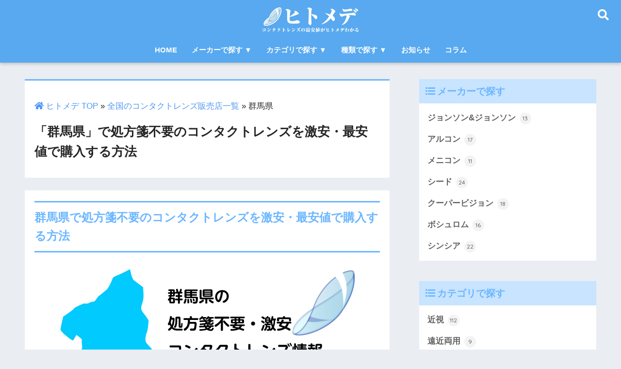

--- FILE ---
content_type: text/html; charset=UTF-8
request_url: https://hitomede.com/all_shop/all_shop_area/gunma/
body_size: 13739
content:
<!doctype html><html lang="ja"><head><meta charset="utf-8"><meta http-equiv="X-UA-Compatible" content="IE=edge"><meta name="HandheldFriendly" content="True"><meta name="MobileOptimized" content="320"><meta name="viewport" content="width=device-width, initial-scale=1 ,viewport-fit=cover"/><meta name="msapplication-TileColor" content="#6bb6ff"><meta name="theme-color" content="#6bb6ff"><link rel="pingback" href="https://hitomede.com/xmlrpc.php"><link media="all" href="https://hitomede.com/wp-content/cache/autoptimize/css/autoptimize_796cb5bf42c5b620e0efca5a5cf8fef5.css" rel="stylesheet" /><title>【処方箋なし】で買える群馬県 の安いコンタクトレンズ販売店！ | ヒトメデ</title><meta name='robots' content='max-image-preview:large' /> <!-- This site is optimized with the Yoast SEO plugin v12.7.1 - https://yoast.com/wordpress/plugins/seo/ --><meta name="description" content="少しでも安く、群馬県 で処方箋なしでコンタクトレンズを買いたい！そんなあなたのために、コンタクトレンズ販売店と、最安値の通販サイトを一覧で紹介しています。"/><meta name="robots" content="max-snippet:-1, max-image-preview:large, max-video-preview:-1"/><link rel="canonical" href="https://hitomede.com/all_shop/all_shop_area/gunma/" /><link rel="next" href="https://hitomede.com/all_shop/all_shop_area/gunma/page/2/" /><meta property="og:locale" content="ja_JP" /><meta property="og:type" content="object" /><meta property="og:title" content="【処方箋なし】で買える群馬県 の安いコンタクトレンズ販売店！ | ヒトメデ" /><meta property="og:description" content="少しでも安く、群馬県 で処方箋なしでコンタクトレンズを買いたい！そんなあなたのために、コンタクトレンズ販売店と、最安値の通販サイトを一覧で紹介しています。" /><meta property="og:url" content="https://hitomede.com/all_shop/all_shop_area/gunma/" /><meta property="og:site_name" content="ヒトメデ" /><meta name="twitter:card" content="summary_large_image" /><meta name="twitter:description" content="少しでも安く、群馬県 で処方箋なしでコンタクトレンズを買いたい！そんなあなたのために、コンタクトレンズ販売店と、最安値の通販サイトを一覧で紹介しています。" /><meta name="twitter:title" content="【処方箋なし】で買える群馬県 の安いコンタクトレンズ販売店！ | ヒトメデ" /> <script type='application/ld+json' class='yoast-schema-graph yoast-schema-graph--main'>{"@context":"https://schema.org","@graph":[{"@type":"Organization","@id":"https://hitomede.com/#organization","name":"\u682a\u5f0f\u4f1a\u793eSPOT","url":"https://hitomede.com/","sameAs":[],"logo":{"@type":"ImageObject","@id":"https://hitomede.com/#logo","url":"https://hitomede.com/wp-content/uploads/2018/01/header-logo.png","width":279,"height":75,"caption":"\u682a\u5f0f\u4f1a\u793eSPOT"},"image":{"@id":"https://hitomede.com/#logo"}},{"@type":"WebSite","@id":"https://hitomede.com/#website","url":"https://hitomede.com/","name":"\u30d2\u30c8\u30e1\u30c7","publisher":{"@id":"https://hitomede.com/#organization"},"potentialAction":{"@type":"SearchAction","target":"https://hitomede.com/?s={search_term_string}","query-input":"required name=search_term_string"}},{"@type":"CollectionPage","@id":"https://hitomede.com/all_shop/all_shop_area/gunma/#webpage","url":"https://hitomede.com/all_shop/all_shop_area/gunma/","inLanguage":"ja","name":"\u3010\u51e6\u65b9\u7b8b\u306a\u3057\u3011\u3067\u8cb7\u3048\u308b\u7fa4\u99ac\u770c \u306e\u5b89\u3044\u30b3\u30f3\u30bf\u30af\u30c8\u30ec\u30f3\u30ba\u8ca9\u58f2\u5e97\uff01 | \u30d2\u30c8\u30e1\u30c7","isPartOf":{"@id":"https://hitomede.com/#website"},"description":"\u5c11\u3057\u3067\u3082\u5b89\u304f\u3001\u7fa4\u99ac\u770c \u3067\u51e6\u65b9\u7b8b\u306a\u3057\u3067\u30b3\u30f3\u30bf\u30af\u30c8\u30ec\u30f3\u30ba\u3092\u8cb7\u3044\u305f\u3044\uff01\u305d\u3093\u306a\u3042\u306a\u305f\u306e\u305f\u3081\u306b\u3001\u30b3\u30f3\u30bf\u30af\u30c8\u30ec\u30f3\u30ba\u8ca9\u58f2\u5e97\u3068\u3001\u6700\u5b89\u5024\u306e\u901a\u8ca9\u30b5\u30a4\u30c8\u3092\u4e00\u89a7\u3067\u7d39\u4ecb\u3057\u3066\u3044\u307e\u3059\u3002","breadcrumb":{"@id":"https://hitomede.com/all_shop/all_shop_area/gunma/#breadcrumb"}},{"@type":"BreadcrumbList","@id":"https://hitomede.com/all_shop/all_shop_area/gunma/#breadcrumb","itemListElement":[{"@type":"ListItem","position":1,"item":{"@type":"WebPage","@id":"https://hitomede.com/","url":"https://hitomede.com/","name":"<i class=\"fas fa-home\"></i> \u30d2\u30c8\u30e1\u30c7 TOP"}},{"@type":"ListItem","position":2,"item":{"@type":"WebPage","@id":"https://hitomede.com/all_shop/","url":"https://hitomede.com/all_shop/","name":"\u5168\u56fd\u306e\u30b3\u30f3\u30bf\u30af\u30c8\u30ec\u30f3\u30ba\u8ca9\u58f2\u5e97\u4e00\u89a7"}},{"@type":"ListItem","position":3,"item":{"@type":"WebPage","@id":"https://hitomede.com/all_shop/all_shop_area/gunma/","url":"https://hitomede.com/all_shop/all_shop_area/gunma/","name":"\u7fa4\u99ac\u770c"}}]}]}</script> <!-- / Yoast SEO plugin. --><link rel='dns-prefetch' href='//ajax.googleapis.com' /><link rel='dns-prefetch' href='//fonts.googleapis.com' /><link rel='dns-prefetch' href='//use.fontawesome.com' /><link rel='dns-prefetch' href='//s.w.org' /><link rel="alternate" type="application/rss+xml" title="ヒトメデ &raquo; フィード" href="https://hitomede.com/feed/" /><link rel="alternate" type="application/rss+xml" title="ヒトメデ &raquo; コメントフィード" href="https://hitomede.com/comments/feed/" /><link rel='stylesheet' id='sng-googlefonts-css'  href='//fonts.googleapis.com/css?family=Quicksand%3A500%2C700' type='text/css' media='all' /><link rel='stylesheet' id='sng-fontawesome5-css'  href='https://use.fontawesome.com/releases/v5.7.2/css/all.css' type='text/css' media='all' /> <script type='text/javascript' src='https://ajax.googleapis.com/ajax/libs/jquery/2.2.4/jquery.min.js' id='jquery-js'></script> <link rel="https://api.w.org/" href="https://hitomede.com/wp-json/" /><link rel="EditURI" type="application/rsd+xml" title="RSD" href="https://hitomede.com/xmlrpc.php?rsd" /> <!-- Google Tag Manager --> <script>(function(w,d,s,l,i){w[l]=w[l]||[];w[l].push({'gtm.start':
new Date().getTime(),event:'gtm.js'});var f=d.getElementsByTagName(s)[0],
j=d.createElement(s),dl=l!='dataLayer'?'&l='+l:'';j.async=true;j.src=
'https://www.googletagmanager.com/gtm.js?id='+i+dl;f.parentNode.insertBefore(j,f);
})(window,document,'script','dataLayer','GTM-5DHKPDQ');</script> <!-- End Google Tag Manager --><link rel="icon" href="https://hitomede.com/wp-content/uploads/2019/06/cropped-logo_square_hitomede_512x512-1-32x32.jpg" sizes="32x32" /><link rel="icon" href="https://hitomede.com/wp-content/uploads/2019/06/cropped-logo_square_hitomede_512x512-1-192x192.jpg" sizes="192x192" /><link rel="apple-touch-icon" href="https://hitomede.com/wp-content/uploads/2019/06/cropped-logo_square_hitomede_512x512-1-180x180.jpg" /><meta name="msapplication-TileImage" content="https://hitomede.com/wp-content/uploads/2019/06/cropped-logo_square_hitomede_512x512-1-270x270.jpg" /></head><body class="archive tax-all_shop_area term-gunma term-1853 fa5"><div id="container"><header class="header header--center"><div id="inner-header" class="wrap cf"><p id="logo" class="h1 dfont"> <a href="https://hitomede.com"> <img src="https://hitomede.com/wp-content/uploads/2019/06/logo_6_hitomede-1.png" alt="ヒトメデ"> </a></p> <!--ヘッダーの検索窓をオリジナルに--><div class="header-search"> <label class="header-search__open" for="header-search-input"><i class="fas fa-search"></i></label></div> <!--//ヘッダーの検索窓をオリジナルに--><nav class="desktop-nav clearfix"><ul id="menu-%e3%83%a1%e3%82%a4%e3%83%b3%e3%83%a1%e3%83%8b%e3%83%a5%e3%83%bc" class="menu"><li id="menu-item-10272" class="menu-item menu-item-type-custom menu-item-object-custom menu-item-10272"><a href="https://www.hitomede.com/">HOME</a></li><li id="menu-item-8720" class="menu-item menu-item-type-custom menu-item-object-custom menu-item-has-children menu-item-8720"><a>メーカーで探す ▼</a><ul class="sub-menu"><li id="menu-item-8721" class="menu-item menu-item-type-taxonomy menu-item-object-contact_maker menu-item-8721"><a href="https://hitomede.com/contact_maker/johnson-and-johnson/">ジョンソン&#038;ジョンソン</a></li><li id="menu-item-10267" class="menu-item menu-item-type-taxonomy menu-item-object-contact_maker menu-item-10267"><a href="https://hitomede.com/contact_maker/alcon/">アルコン</a></li><li id="menu-item-16031" class="menu-item menu-item-type-taxonomy menu-item-object-contact_maker menu-item-16031"><a href="https://hitomede.com/contact_maker/menicon/">メニコン</a></li><li id="menu-item-45065" class="menu-item menu-item-type-taxonomy menu-item-object-contact_maker menu-item-45065"><a href="https://hitomede.com/contact_maker/seed/">シード</a></li><li id="menu-item-45064" class="menu-item menu-item-type-taxonomy menu-item-object-contact_maker menu-item-45064"><a href="https://hitomede.com/contact_maker/cooper-vision/">クーパービジョン</a></li><li id="menu-item-45063" class="menu-item menu-item-type-taxonomy menu-item-object-contact_maker menu-item-45063"><a href="https://hitomede.com/contact_maker/baush-lomb/">ボシュロム</a></li><li id="menu-item-45062" class="menu-item menu-item-type-taxonomy menu-item-object-contact_maker menu-item-45062"><a href="https://hitomede.com/contact_maker/sincere/">シンシア</a></li></ul></li><li id="menu-item-10262" class="menu-item menu-item-type-custom menu-item-object-custom menu-item-has-children menu-item-10262"><a>カテゴリで探す ▼</a><ul class="sub-menu"><li id="menu-item-10263" class="menu-item menu-item-type-taxonomy menu-item-object-category menu-item-10263"><a href="https://hitomede.com/contact-lens/kinshi/">近視</a></li><li id="menu-item-10264" class="menu-item menu-item-type-taxonomy menu-item-object-category menu-item-10264"><a href="https://hitomede.com/contact-lens/enkin/">遠近両用</a></li><li id="menu-item-10265" class="menu-item menu-item-type-taxonomy menu-item-object-category menu-item-10265"><a href="https://hitomede.com/contact-lens/toric/">乱視（トーリック）</a></li><li id="menu-item-10266" class="menu-item menu-item-type-taxonomy menu-item-object-category menu-item-10266"><a href="https://hitomede.com/contact-lens/color/">カラコン</a></li></ul></li><li id="menu-item-10271" class="menu-item menu-item-type-custom menu-item-object-custom menu-item-has-children menu-item-10271"><a href="#">種類で探す ▼</a><ul class="sub-menu"><li id="menu-item-10268" class="menu-item menu-item-type-taxonomy menu-item-object-contact_type menu-item-10268"><a href="https://hitomede.com/contact_type/1day/">1day</a></li><li id="menu-item-10269" class="menu-item menu-item-type-taxonomy menu-item-object-contact_type menu-item-10269"><a href="https://hitomede.com/contact_type/2week/">2week</a></li><li id="menu-item-10270" class="menu-item menu-item-type-taxonomy menu-item-object-contact_type menu-item-10270"><a href="https://hitomede.com/contact_type/monthly/">monthly</a></li></ul></li><li id="menu-item-19438" class="menu-item menu-item-type-custom menu-item-object-custom menu-item-19438"><a href="https://hitomede.com/contact-lens-detail/news/">お知らせ</a></li><li id="menu-item-9962" class="menu-item menu-item-type-custom menu-item-object-custom menu-item-9962"><a href="https://www.hitomede.com/contact-lens-detail/column/">コラム</a></li></ul></nav></div></header><div class="my_header-search"> <!--検索boxを読み込み--><div id="search" class="search_box cf"><div class="search_box_inner m-all wrap" style="float:none;"><h2>条件で絞り込む</h2><div style="clear:both"></div> <!--自前で作る検索form--><form method="get" id="searchform" action="https://hitomede.com"> <!--メーカーで探す--><div class="contact_maker"> <select name="contact_maker"><option value="" selected>メーカーで探す</option> </select></div> <!--//メーカーで探す--> <!--種類で探す--><div class="contact_type"> <select name="contact_type"><option value="" selected>種類で探す</option> </select></div> <!--//種類で探す--> <!--カテゴリで探す--><div class="contact_cat"> <select name="contact_cat"><option value="" selected>カテゴリで探す</option> </select></div> <!--//種類で探す--> <!--テキスト検索--><div class="text"> <input type="text" name="s" id="s" placeholder="キーワードを入力" value=""></div><div class="search"> <!--<input type="hidden" name="s" id="s" placeholder="検索" />--> <input type="submit" class="search" value="検 索" /></div></form> <!--//自前で作る検索form--><div style="clear:both"></div></div></div> <!--//検索boxを読み込み--> <label class="header-search__close" for="header-search-input"></label></div> <script>jQuery(function ($) {
  /*
  $(".header-search").click({
    $(".my_header-search").toggle();
  });
  */

  $(".header-search").on("click", function() {
    $(".my_header-search").slideToggle();
  });

  $(".menu-item-16047").on("click", function() {
    $(".my_header-search").slideToggle();
  });



});</script> <div id="content"><div id="inner-content" class="wrap cf"><main id="main" class="m-all t-2of3 d-5of7 cf" role="main"><div id="archive_header" class="main-bdr"> <!--yoast パンくず breadcrumb--><p id="breadcrumbs"><span><span><a href="https://hitomede.com/" ><i class="fas fa-home"></i> ヒトメデ TOP</a> » <span><a href="https://hitomede.com/all_shop/" >全国のコンタクトレンズ販売店一覧</a> » <span class="breadcrumb_last" aria-current="page">群馬県</span></span></span></span></p> <!--//yoast パンくず breadcrumb--><h1> 「群馬県」で処方箋不要のコンタクトレンズを激安・最安値で購入する方法</h1></div><article class="m-all"><div id="archive_header" style="border-top:0;" class="entry-content"> <!--処方箋不要の説明文--><div class="wphtmlblock post_content" id="wphtmlblock-%e5%9c%b0%e5%9f%9fp%e5%87%a6%e6%96%b9%e7%ae%8b%e3%81%aa%e3%81%97%e3%81%ae%e8%aa%ac%e6%98%8e%e6%96%87"><div class="wphtmlblock-container "><div id="article_header"><h2 id="post_title" class="hh hh4 main-c main-bdr" style="margin-top:0;">群馬県で処方箋不要のコンタクトレンズを激安・最安値で購入する方法</h2></div> <img src="https://hitomede.com/area_img/gunma.jpg" alt="群馬県の処方箋不要・激安コンタクトレンズ情報" style="display:block;margin:auto;"><h3 class="style3a rich_font" style="margin-top: 0px;">群馬県で処方箋なしで買えるの？</h3><p>結論から言ってしまうと、<strong><span style="background-color: #ffff99; color: #ff0000;">残念ながら、店頭でコンタクトレンズを買うには処方箋が必要</span></strong>です。<br /> 本当は必要ないはずなんですが、慣習的になぜか、そういう事になってしまっています。</p><p>でも、安心してください。<br /> <span style="font-size: 14pt;"><strong><span style="background-color: #ffff99; color: #ff0000;">ネット通販なら、処方箋なしでもコンタクトレンズを買えちゃう</span></strong></span>んです。</p><p>それに、わざわざお店まで行かなくても、<strong>通販なので自宅に届けてくれるので本当にお手軽</strong>！</p><p>今の時代、いろんな物をネット通販で買うなんて、もう当たり前ですよね。<br /> コンタクトレンズも同じです。</p><p><strong>コンタクトはネットで買う時代！</strong>なんです。</p><p>ネットなら、処方箋は必要ないから、面倒なことも一切ありません。</p><p style="text-align: center;"><a href="#osusume" class="su-button su-button-style-default" style="color:#FFFFFF;background-color:#ef922d;border-color:#c07524;border-radius:8px;-moz-border-radius:8px;-webkit-border-radius:8px" target="_self"><span style="color:#FFFFFF;padding:0px 22px;font-size:17px;line-height:34px;border-color:#f4b36c;border-radius:8px;-moz-border-radius:8px;-webkit-border-radius:8px;text-shadow:none;-moz-text-shadow:none;-webkit-text-shadow:none"> おすすめのコンタクトレンズ<br /> 通販はこちら &gt;&gt;</span></a><br style="clear: both;"></p><p>弊社の調査では、群馬県には、<strong>コンタクトレンズ販売店は59店舗</strong>あります。</p><p>でも、<strong>その殆どは処方箋が必要</strong>です。</p><p>処方箋と言っても、特に医療機器ではないので本当はなくてもいいはずなのですが…<br /> 通例上、医師の診察が必要、ということになっています。</p><p>目に病気がないか、コンタクトレンズをつけても大丈夫か、医師が目の状態を見て判断するってことですね。</p><p>でも、この診察、目の中を見て、「はい、大丈夫だね」なんて一瞬で終わってしまうもの。</p><div class="w_b_box w_b_flex"><div class="w_b_wrap w_b_flex w_b_div" style=""><div class="w_b_ava_box w_b_ava_L w_b_mta w_b_flex w_b_col w_b_jc_fe w_b_f_n w_b_div"><div class="w_b_icon_wrap w_b_div" style="position:relative;"><div class="w_b_ava_wrap w_b_direction_L w_b_div"><div class="w_b_ava_effect w_b_size_M w_b_div" style="overflow:hidden;"> <img src="https://www.hitomede.com/wp-content/uploads/2019/05/confuse03-300x300.jpg" width="96" height="96" alt="" layout="fixed" class="w_b_ava_img  w_b_radius w_b_img" decoding="async" style="margin:0;padding:0;" /></div></div></div></div><div class="w_b_bal_box w_b_direction_L w_b_w100 w_b_mta w_b_flex w_b_col w_b_jc_fe w_b_div"><div class="w_b_flex w_b_div"><div class="w_b_bal_wrap w_b_bal_wrap_L w_b_div"><div class="w_b_bal w_b_freehand w_b_bal_L w_b_freehand_L w_b_shadow_L w_b_ta_L w_b_div" style=" border-image-source:url('https://hitomede.com/wp-content/plugins/word-balloon/css/skin/freehand_L.svg');"><div class="w_b_quote w_b_div">こんなことのためにわざわざ眼科を受診する必要あるのかな？</div></div></div></div><div class="w_b_space w_b_div" style="width:0;height:0;margin:0;padding:10.5px;"></div></div></div></div><div class="w_b_box w_b_flex"><div class="w_b_wrap w_b_flex w_b_div" style=""><div class="w_b_ava_box w_b_ava_L w_b_mta w_b_flex w_b_col w_b_jc_fe w_b_f_n w_b_div"><div class="w_b_icon_wrap w_b_div" style="position:relative;"><div class="w_b_ava_wrap w_b_direction_L w_b_div"><div class="w_b_ava_effect w_b_size_M w_b_div" style="overflow:hidden;"> <img src="https://www.hitomede.com/wp-content/uploads/2019/05/confuse02-300x300.jpg" width="96" height="96" alt="" layout="fixed" class="w_b_ava_img  w_b_radius w_b_img" decoding="async" style="margin:0;padding:0;" /></div></div></div></div><div class="w_b_bal_box w_b_direction_L w_b_w100 w_b_mta w_b_flex w_b_col w_b_jc_fe w_b_div"><div class="w_b_flex w_b_div"><div class="w_b_bal_wrap w_b_bal_wrap_L w_b_div"><div class="w_b_bal w_b_freehand w_b_bal_L w_b_freehand_L w_b_shadow_L w_b_ta_L w_b_div" style=" border-image-source:url('https://hitomede.com/wp-content/plugins/word-balloon/css/skin/freehand_L.svg');"><div class="w_b_quote w_b_div">コンタクトレンズ屋さんの横に眼科があるけど、<strong><span style="background-color: #ffff99; color: #ff0000;">癒着してるんじゃないの？</span></strong></div></div></div></div><div class="w_b_space w_b_div" style="width:0;height:0;margin:0;padding:10.5px;"></div></div></div></div><div class="w_b_box w_b_flex"><div class="w_b_wrap w_b_flex w_b_div" style=""><div class="w_b_ava_box w_b_ava_L w_b_mta w_b_flex w_b_col w_b_jc_fe w_b_f_n w_b_div"><div class="w_b_icon_wrap w_b_div" style="position:relative;"><div class="w_b_ava_wrap w_b_direction_L w_b_div"><div class="w_b_ava_effect w_b_size_M w_b_div" style="overflow:hidden;"> <img src="https://www.hitomede.com/wp-content/uploads/2019/05/confuse01-300x300.jpg" width="96" height="96" alt="" layout="fixed" class="w_b_ava_img  w_b_radius w_b_img" decoding="async" style="margin:0;padding:0;" /></div></div></div></div><div class="w_b_bal_box w_b_direction_L w_b_w100 w_b_mta w_b_flex w_b_col w_b_jc_fe w_b_div"><div class="w_b_flex w_b_div"><div class="w_b_bal_wrap w_b_bal_wrap_L w_b_div"><div class="w_b_bal w_b_freehand w_b_bal_L w_b_freehand_L w_b_shadow_L w_b_ta_L w_b_div" style=" border-image-source:url('https://hitomede.com/wp-content/plugins/word-balloon/css/skin/freehand_L.svg');"><div class="w_b_quote w_b_div">これって本当に必要なの？</div></div></div></div><div class="w_b_space w_b_div" style="width:0;height:0;margin:0;padding:10.5px;"></div></div></div></div><p>ってみんな思っています。</p><p><strong><span style="background-color: #ffff99; color: #ff0000;">だからこその「ネット通販」</span></strong>なんです。</p><p>自分の<strong>いつも使ってるコンタクトレンズの度数がわかれば、インターネットでポチっと注文</strong>できちゃいます。</p><p>あとは家で待ってれば届けてくれるから、お店に買いに行かなくても大丈夫！</p><p>だから、群馬県でコンタクトレンズを処方箋なしで手軽に買いたいなら、ネット通販がおすすめです。</p><p style="text-align: center;"><a href="#osusume" class="su-button su-button-style-default" style="color:#FFFFFF;background-color:#ef922d;border-color:#c07524;border-radius:8px;-moz-border-radius:8px;-webkit-border-radius:8px" target="_self"><span style="color:#FFFFFF;padding:0px 22px;font-size:17px;line-height:34px;border-color:#f4b36c;border-radius:8px;-moz-border-radius:8px;-webkit-border-radius:8px;text-shadow:none;-moz-text-shadow:none;-webkit-text-shadow:none"> おすすめのコンタクトレンズ<br /> 通販はこちら &gt;&gt;</span></a><br style="clear: both;"></p></div></div> <!--//処方箋不要の説明文--><div class="post_content"><h2 class="hh hh4 main-c main-bdr">群馬県のコンタクトレンズ販売店一覧</h2></div><h4 style="font-weight:bold;margin-bottom:10px;margin-top:0;">群馬県のコンタクトレンズ販売店が<span style="font-size:2em;color:#F91F1F;">59</span>件見つかりました！</h4><div id="all_shop_list" class="all_shop_list_wrapper" style="padding:0 1em;"><ol class="all_shop_ol"><li class="clearfix" itemscope itemtype="http://schema.org/Corporation"> <a href="https://hitomede.com/all_shop/2252/"><div class="m-3of4 t-4of5 d-10of12"><h4 class="title" itemprop="name">沼賀コンタクト</h4><p>〒<span itemprop="postalCode">370-0811</span>&nbsp; <span itemscope itemprop="address" itemtype="http://schema.org/PostalAddress"> 群馬県高崎市相生町４ </span></p></div><div class="m-1of4 t-1of5 d-2of12"></div> </a></li><li class="clearfix" itemscope itemtype="http://schema.org/Corporation"> <a href="https://hitomede.com/all_shop/2223/"><div class="m-3of4 t-4of5 d-10of12"><h4 class="title" itemprop="name">開眼堂邑楽店</h4><p>〒<span itemprop="postalCode">370-0615</span>&nbsp; <span itemscope itemprop="address" itemtype="http://schema.org/PostalAddress"> 群馬県邑楽郡邑楽町大字篠塚１４８５－１２ </span></p></div><div class="m-1of4 t-1of5 d-2of12"></div> </a></li><li class="clearfix" itemscope itemtype="http://schema.org/Corporation"> <a href="https://hitomede.com/all_shop/8785/"><div class="m-3of4 t-4of5 d-10of12"><h4 class="title" itemprop="name">メガネスーパー　カインズホーム前橋吉岡店</h4><p>〒<span itemprop="postalCode">370-3602</span>&nbsp; <span itemscope itemprop="address" itemtype="http://schema.org/PostalAddress"> 群馬県北群馬郡吉岡町大久保821番地 </span></p></div><div class="m-1of4 t-1of5 d-2of12"><p class="date">WEBサイト有り</p></div> </a></li><li class="clearfix" itemscope itemtype="http://schema.org/Corporation"> <a href="https://hitomede.com/all_shop/2228/"><div class="m-3of4 t-4of5 d-10of12"><h4 class="title" itemprop="name">クリアコンタクト</h4><p>〒<span itemprop="postalCode">375-0053</span>&nbsp; <span itemscope itemprop="address" itemtype="http://schema.org/PostalAddress"> 群馬県藤岡市中大塚２５８－４ </span></p></div><div class="m-1of4 t-1of5 d-2of12"></div> </a></li><li class="clearfix" itemscope itemtype="http://schema.org/Corporation"> <a href="https://hitomede.com/all_shop/648/"><div class="m-3of4 t-4of5 d-10of12"><h4 class="title" itemprop="name">高崎東口コンタクト</h4><p>〒<span itemprop="postalCode">370-0841</span>&nbsp; <span itemscope itemprop="address" itemtype="http://schema.org/PostalAddress"> 群馬県高崎市栄町３－２１ </span></p></div><div class="m-1of4 t-1of5 d-2of12"></div> </a></li><li class="clearfix" itemscope itemtype="http://schema.org/Corporation"> <a href="https://hitomede.com/all_shop/965/"><div class="m-3of4 t-4of5 d-10of12"><h4 class="title" itemprop="name">太田コンタクトレンズ小舞木</h4><p>〒<span itemprop="postalCode">373-0818</span>&nbsp; <span itemscope itemprop="address" itemtype="http://schema.org/PostalAddress"> 群馬県太田市小舞木町４２３ </span></p></div><div class="m-1of4 t-1of5 d-2of12"></div> </a></li><li class="clearfix" itemscope itemtype="http://schema.org/Corporation"> <a href="https://hitomede.com/all_shop/2253/"><div class="m-3of4 t-4of5 d-10of12"><h4 class="title" itemprop="name">ピュアコンタクト</h4><p>〒<span itemprop="postalCode">374-0026</span>&nbsp; <span itemscope itemprop="address" itemtype="http://schema.org/PostalAddress"> 群馬県館林市新宿１丁目２－２２ </span></p></div><div class="m-1of4 t-1of5 d-2of12"></div> </a></li><li class="clearfix" itemscope itemtype="http://schema.org/Corporation"> <a href="https://hitomede.com/all_shop/2227/"><div class="m-3of4 t-4of5 d-10of12"><h4 class="title" itemprop="name">ユウキコンタクト</h4><p>〒<span itemprop="postalCode">371-0013</span>&nbsp; <span itemscope itemprop="address" itemtype="http://schema.org/PostalAddress"> 群馬県前橋市西片貝町３丁目２８６－１ </span></p></div><div class="m-1of4 t-1of5 d-2of12"></div> </a></li><li class="clearfix" itemscope itemtype="http://schema.org/Corporation"> <a href="https://hitomede.com/all_shop/4527/"><div class="m-3of4 t-4of5 d-10of12"><h4 class="title" itemprop="name">太田コンタクトレンズ</h4><p>〒<span itemprop="postalCode">373-0026</span>&nbsp; <span itemscope itemprop="address" itemtype="http://schema.org/PostalAddress"> 群馬県太田市東本町２３－７ </span></p></div><div class="m-1of4 t-1of5 d-2of12"></div> </a></li><li class="clearfix" itemscope itemtype="http://schema.org/Corporation"> <a href="https://hitomede.com/all_shop/1756/"><div class="m-3of4 t-4of5 d-10of12"><h4 class="title" itemprop="name">緑コンタクト</h4><p>〒<span itemprop="postalCode">371-0044</span>&nbsp; <span itemscope itemprop="address" itemtype="http://schema.org/PostalAddress"> 群馬県前橋市荒牧町２丁目３－１５ </span></p></div><div class="m-1of4 t-1of5 d-2of12"></div> </a></li></ol> <!--<div class="all_shop_list_open">全部見る ▼</div>--></div><!--//リスト終わり--><div style="margin-top:20px;"></div><div class="su-note" style="border-color:#e5d8a5;border-radius:3px;-moz-border-radius:3px;-webkit-border-radius:3px;"><div class="su-note-inner su-u-clearfix su-u-trim" style="background-color:#fff2bf;border-color:#ffffff;color:#333333;border-radius:3px;-moz-border-radius:3px;-webkit-border-radius:3px;">※ここに掲載されているコンタクトレンズ販売店の殆どは、処方箋が必要です。</div></div><p>コンタクトレンズを処方箋なしで、手軽に買いたいなら、ネット通販がおすすめです。<br/> 診察が不要だし、何より価格が安く、店舗で買うよりも安くゲットできちゃうからお得！</p><p style="text-align: center;"> <a href="#osusume" class="su-button su-button-style-default" style="color:#FFFFFF;background-color:#ef922d;border-color:#c07524;border-radius:8px;-moz-border-radius:8px;-webkit-border-radius:8px" target="_self"><span style="color:#FFFFFF;padding:0px 22px;font-size:17px;line-height:34px;border-color:#f4b36c;border-radius:8px;-moz-border-radius:8px;-webkit-border-radius:8px;text-shadow:none;-moz-text-shadow:none;-webkit-text-shadow:none"> おすすめのコンタクトレンズ<br/>通販はこちら >></span></a></p><div class="wphtmlblock post_content" id="wphtmlblock-%e5%9c%b0%e5%9f%9fp%e3%82%aa%e3%82%b9%e3%82%b9%e3%83%a1%e3%82%b3%e3%83%b3%e3%82%bf%e3%82%af%e3%83%88%e9%80%9a%e8%b2%a9%ef%bc%81"><div class="wphtmlblock-container "><div class="block-description"></div><h2 class="hh hh4 main-c main-bdr">コンタクトレンズは処方箋不要・診察不要の通販で買うのがオススメ！</h2><p>コンタクトレンズを購入する場合、店頭で買うときは定期的に処方箋が必要ですよね。</p><p>販売店に併設の眼科に行って検診を受けるのですが、待ち時間が10分とか長い割に、<br /> 診察自体はたったの3分くらい…</p><p>ちょっと目の中を覗いて「大丈夫ですね」で終わり…</p><p>これって本当に意味あるんですかね…？</p><p>でも、ネットでコンタクトレンズを変えば、価格も安いですし、面倒な診察や処方箋がいらないんです！<br /> もう無駄な診察や処方箋をもらうのはやめて、</p><p>手軽に、お得にネットでコンタクトレンズを購入しましょう。</p><h2 id="osusume" class="hh hh4 main-c main-bdr">オススメの処方箋不要のコンタクトレンズ通販店舗</h2><h3 class="style3a">レンズラボ</h3><p><a href="https://www.hitomede.com/campaign/top/lens-labo.php" target="_blank" rel="noopener noreferrer"><img loading="lazy" class="aligncenter size-full wp-image-10230" src="https://www.hitomede.com/wp-content/uploads/2018/06/lendslabo.png" alt="" width="222" height="52" srcset="https://hitomede.com/wp-content/uploads/2018/06/lendslabo.png 222w, https://hitomede.com/wp-content/uploads/2018/06/lendslabo-100x23.png 100w, https://hitomede.com/wp-content/uploads/2018/06/lendslabo-150x35.png 150w" sizes="(max-width: 222px) 100vw, 222px" /></a></p><p><a href="https://www.hitomede.com/campaign/top/lens-labo.php">レンズラボ</a>は、激安でコンタクトレンズを購入できるオススメの通販サイトです。<br /> <strong><span style="background-color: #ffff00; color: #ff0000;">セット購入で大幅な割引</span></strong>が有ったり、<strong><span style="background-color: #ffff00; color: #ff0000;">定期的にクーポンやキャンペーン</span></strong>が有るので、とってもお得なんです。</p><p>安さの秘訣は海外からの発送だから。</p><p>「海外からだと粗悪品や偽物が混ざってるのでは？」と心配になるかもしれませんが、レンズラボはそんな心配は不要。</p><p>歴史も長いですし、<strong><span style="background-color: #ffff00; color: #ff0000;">正規ルートから仕入れている商品のみを扱っているため、安心して購入</span></strong>することができちゃうんです。</p><p>コンタクトレンズを激安で買いたい！<br /> 処方箋なしで手軽に買いたい！</p><p>そんなあなたにはオススメのコンタクトレンズ通販サイト。<br /> それが<a href="https://www.hitomede.com/campaign/top/lens-labo.php">レンズラボ</a>なんです。</p><p><a href="https://www.hitomede.com/campaign/top/lens-labo.php"><img loading="lazy" class="aligncenter size-full wp-image-10230" src="https://www.hitomede.com/wp-content/uploads/2018/06/lendslabo.png" alt="" width="222" height="52" srcset="https://hitomede.com/wp-content/uploads/2018/06/lendslabo.png 222w, https://hitomede.com/wp-content/uploads/2018/06/lendslabo-100x23.png 100w, https://hitomede.com/wp-content/uploads/2018/06/lendslabo-150x35.png 150w" sizes="(max-width: 222px) 100vw, 222px" /></a><a href="https://www.hitomede.com/campaign/top/lens-labo.php"><img loading="lazy" class="aligncenter size-full wp-image-10231" src="https://www.hitomede.com/wp-content/uploads/2018/06/official_orange.png" alt="" width="252" height="51" srcset="https://hitomede.com/wp-content/uploads/2018/06/official_orange.png 252w, https://hitomede.com/wp-content/uploads/2018/06/official_orange-100x20.png 100w, https://hitomede.com/wp-content/uploads/2018/06/official_orange-150x30.png 150w" sizes="(max-width: 252px) 100vw, 252px" /></a></p><h4 class="style4a">レンズラボで取り扱いのあるコンタクトレンズ一覧</h4><table style="border-collapse: collapse; width: 100%;"><tbody><tr><td style="width: 33.3333%; text-align: center;"><a href="https://hitomede.com/contact_maker/johnson-and-johnson/"><img loading="lazy" class="aligncenter size-full wp-image-22" src="https://hitomede.com/wp-content/uploads/2018/01/jhonson-and-jhonson.jpg" alt="ジョンソンアンドジョンソン" width="150" height="150" srcset="https://hitomede.com/wp-content/uploads/2018/01/jhonson-and-jhonson.jpg 150w, https://hitomede.com/wp-content/uploads/2018/01/jhonson-and-jhonson-100x100.jpg 100w, https://hitomede.com/wp-content/uploads/2018/01/jhonson-and-jhonson-125x125.jpg 125w" sizes="(max-width: 150px) 100vw, 150px" />ジョンソン＆ジョンソン</a></td><td style="width: 33.3333%; text-align: center;"><a href="https://hitomede.com/contact_maker/baush-lomb/"><img loading="lazy" class="aligncenter size-full wp-image-20" src="https://hitomede.com/wp-content/uploads/2018/01/baush-lomb.jpg" alt="ボシュロム" width="150" height="150" srcset="https://hitomede.com/wp-content/uploads/2018/01/baush-lomb.jpg 150w, https://hitomede.com/wp-content/uploads/2018/01/baush-lomb-100x100.jpg 100w, https://hitomede.com/wp-content/uploads/2018/01/baush-lomb-125x125.jpg 125w" sizes="(max-width: 150px) 100vw, 150px" />ボシュロム</a></td><td style="width: 33.3333%; text-align: center;"><a href="https://hitomede.com/contact_maker/cooper-vision/"><img loading="lazy" class="aligncenter size-full wp-image-21" src="https://hitomede.com/wp-content/uploads/2018/01/cooper-vision.jpg" alt="クーパーヴィジョン" width="150" height="150" srcset="https://hitomede.com/wp-content/uploads/2018/01/cooper-vision.jpg 150w, https://hitomede.com/wp-content/uploads/2018/01/cooper-vision-100x100.jpg 100w, https://hitomede.com/wp-content/uploads/2018/01/cooper-vision-125x125.jpg 125w" sizes="(max-width: 150px) 100vw, 150px" />クーパーヴィジョン</a></td></tr><tr><td style="width: 33.3333%; text-align: center;"><a href="https://hitomede.com/contact_maker/alcon/"><img loading="lazy" class="aligncenter size-full wp-image-19" src="https://hitomede.com/wp-content/uploads/2018/01/alcon.jpg" alt="アルコン" width="150" height="150" srcset="https://hitomede.com/wp-content/uploads/2018/01/alcon.jpg 150w, https://hitomede.com/wp-content/uploads/2018/01/alcon-100x100.jpg 100w, https://hitomede.com/wp-content/uploads/2018/01/alcon-125x125.jpg 125w" sizes="(max-width: 150px) 100vw, 150px" />アルコン</a></td><td style="width: 33.3333%; text-align: center;"><a href="https://hitomede.com/contact_maker/seed/"><img loading="lazy" class="aligncenter size-full wp-image-27" src="https://hitomede.com/wp-content/uploads/2018/01/seed.jpg" alt="シード" width="150" height="150" srcset="https://hitomede.com/wp-content/uploads/2018/01/seed.jpg 150w, https://hitomede.com/wp-content/uploads/2018/01/seed-100x100.jpg 100w, https://hitomede.com/wp-content/uploads/2018/01/seed-125x125.jpg 125w" sizes="(max-width: 150px) 100vw, 150px" />シード</a></td><td style="width: 33.3333%; text-align: center;">&nbsp;</td></tr></tbody></table><p><a href="https://www.hitomede.com/campaign/top/lens-labo.php"><img loading="lazy" class="aligncenter size-full wp-image-10230" src="https://www.hitomede.com/wp-content/uploads/2018/06/lendslabo.png" alt="" width="222" height="52" srcset="https://hitomede.com/wp-content/uploads/2018/06/lendslabo.png 222w, https://hitomede.com/wp-content/uploads/2018/06/lendslabo-100x23.png 100w, https://hitomede.com/wp-content/uploads/2018/06/lendslabo-150x35.png 150w" sizes="(max-width: 222px) 100vw, 222px" /></a><a href="https://www.hitomede.com/campaign/top/lens-labo.php"><img loading="lazy" class="aligncenter size-full wp-image-10231" src="https://www.hitomede.com/wp-content/uploads/2018/06/official_orange.png" alt="" width="252" height="51" srcset="https://hitomede.com/wp-content/uploads/2018/06/official_orange.png 252w, https://hitomede.com/wp-content/uploads/2018/06/official_orange-100x20.png 100w, https://hitomede.com/wp-content/uploads/2018/06/official_orange-150x30.png 150w" sizes="(max-width: 252px) 100vw, 252px" /></a></p></div></div> <!--地域一覧--><div> <!--親カテゴリ（県）がある場合--><h3>さらに群馬県内の市区町村のコンタクトレンズ販売店で絞り込む</h3><ul class="more_area more_area2 clearfix" style="border:none;"><li class="cat-item cat-item-2376"><a href="https://hitomede.com/all_shop/all_shop_area/gunma/%e3%81%bf%e3%81%a9%e3%82%8a%e5%b8%82/">みどり市 <span class="entry-count dfont">2</span></a></li><li class="cat-item cat-item-2378"><a href="https://hitomede.com/all_shop/all_shop_area/gunma/%e4%bc%8a%e5%8b%a2%e5%b4%8e%e5%b8%82/">伊勢崎市 <span class="entry-count dfont">10</span></a></li><li class="cat-item cat-item-2382"><a href="https://hitomede.com/all_shop/all_shop_area/gunma/%e9%a4%a8%e6%9e%97%e5%b8%82/">館林市 <span class="entry-count dfont">1</span></a></li><li class="cat-item cat-item-2383"><a href="https://hitomede.com/all_shop/all_shop_area/gunma/%e6%a1%90%e7%94%9f%e5%b8%82/">桐生市 <span class="entry-count dfont">4</span></a></li><li class="cat-item cat-item-2391"><a href="https://hitomede.com/all_shop/all_shop_area/gunma/%e9%ab%98%e5%b4%8e%e5%b8%82/">高崎市 <span class="entry-count dfont">16</span></a></li><li class="cat-item cat-item-2392"><a href="https://hitomede.com/all_shop/all_shop_area/gunma/%e4%bd%90%e6%b3%a2%e9%83%a1%e7%8e%89%e6%9d%91%e7%94%ba/">佐波郡玉村町 <span class="entry-count dfont">1</span></a></li><li class="cat-item cat-item-2393"><a href="https://hitomede.com/all_shop/all_shop_area/gunma/%e6%b8%8b%e5%b7%9d%e5%b8%82/">渋川市 <span class="entry-count dfont">2</span></a></li><li class="cat-item cat-item-2394"><a href="https://hitomede.com/all_shop/all_shop_area/gunma/%e6%b2%bc%e7%94%b0%e5%b8%82/">沼田市 <span class="entry-count dfont">2</span></a></li><li class="cat-item cat-item-2396"><a href="https://hitomede.com/all_shop/all_shop_area/gunma/%e5%89%8d%e6%a9%8b%e5%b8%82/">前橋市 <span class="entry-count dfont">9</span></a></li><li class="cat-item cat-item-2400"><a href="https://hitomede.com/all_shop/all_shop_area/gunma/%e5%a4%aa%e7%94%b0%e5%b8%82/">太田市 <span class="entry-count dfont">6</span></a></li><li class="cat-item cat-item-2401"><a href="https://hitomede.com/all_shop/all_shop_area/gunma/%e8%97%a4%e5%b2%a1%e5%b8%82/">藤岡市 <span class="entry-count dfont">2</span></a></li><li class="cat-item cat-item-2403"><a href="https://hitomede.com/all_shop/all_shop_area/gunma/%e5%8c%97%e7%be%a4%e9%a6%ac%e9%83%a1%e5%90%89%e5%b2%a1%e7%94%ba/">北群馬郡吉岡町 <span class="entry-count dfont">2</span></a></li><li class="cat-item cat-item-2406"><a href="https://hitomede.com/all_shop/all_shop_area/gunma/%e9%82%91%e6%a5%bd%e9%83%a1%e5%a4%a7%e6%b3%89%e7%94%ba/">邑楽郡大泉町 <span class="entry-count dfont">1</span></a></li><li class="cat-item cat-item-2409"><a href="https://hitomede.com/all_shop/all_shop_area/gunma/%e9%82%91%e6%a5%bd%e9%83%a1%e9%82%91%e6%a5%bd%e7%94%ba/">邑楽郡邑楽町 <span class="entry-count dfont">1</span></a></li></ul></div></div></article></main><div id="sidebar1" class="sidebar m-all t-1of3 d-2of7 last-col cf" role="complementary"><aside><div class="insidesp"><div id="notfix"><div id="categories-6" class="widget widget_categories"><h4 class="widgettitle dfont has-fa-before">メーカーで探す</h4><ul><li class="cat-item cat-item-53"><a href="https://hitomede.com/contact_maker/johnson-and-johnson/">ジョンソン&amp;ジョンソン <span class="entry-count dfont">13</span></a></li><li class="cat-item cat-item-1829"><a href="https://hitomede.com/contact_maker/alcon/">アルコン <span class="entry-count dfont">17</span></a></li><li class="cat-item cat-item-1831"><a href="https://hitomede.com/contact_maker/menicon/">メニコン <span class="entry-count dfont">11</span></a></li><li class="cat-item cat-item-1830"><a href="https://hitomede.com/contact_maker/seed/">シード <span class="entry-count dfont">24</span></a></li><li class="cat-item cat-item-1827"><a href="https://hitomede.com/contact_maker/cooper-vision/">クーパービジョン <span class="entry-count dfont">18</span></a></li><li class="cat-item cat-item-1828"><a href="https://hitomede.com/contact_maker/baush-lomb/">ボシュロム <span class="entry-count dfont">16</span></a></li><li class="cat-item cat-item-1832"><a href="https://hitomede.com/contact_maker/sincere/">シンシア <span class="entry-count dfont">22</span></a></li></ul></div><div id="categories-7" class="widget widget_categories"><h4 class="widgettitle dfont has-fa-before">カテゴリで探す</h4><ul><li class="cat-item cat-item-1"><a href="https://hitomede.com/contact-lens/kinshi/">近視 <span class="entry-count dfont">112</span></a></li><li class="cat-item cat-item-1841"><a href="https://hitomede.com/contact-lens/enkin/">遠近両用 <span class="entry-count dfont">9</span></a></li><li class="cat-item cat-item-1842"><a href="https://hitomede.com/contact-lens/toric/">乱視（トーリック） <span class="entry-count dfont">19</span></a></li><li class="cat-item cat-item-3761"><a href="https://hitomede.com/contact-lens/color/">カラコン <span class="entry-count dfont">40</span></a></li></ul></div><div id="categories-8" class="widget widget_categories"><h4 class="widgettitle dfont has-fa-before">種類で探す</h4><ul><li class="cat-item cat-item-1821"><a href="https://hitomede.com/contact_type/1day/">1day <span class="entry-count dfont">68</span></a></li><li class="cat-item cat-item-1837"><a href="https://hitomede.com/contact_type/2week/">2week <span class="entry-count dfont">35</span></a></li><li class="cat-item cat-item-1838"><a href="https://hitomede.com/contact_type/monthly/">monthly <span class="entry-count dfont">18</span></a></li></ul></div></div></div></aside></div></div></div> <script>/*販売店リストを開閉*/
jQuery(function ($) {
    
    $(".all_shop_list_open").click(function(){
      if( $(".all_shop_list_open").text() == "全部見る ▼" ){
        $(".all_shop_ol").css("max-height","none");
        $(".all_shop_list_open").text("一部表示に戻す ▲");
      }
      
    });
    
});</script> <div id="top_search_box"> <!--検索boxを読み込み--><div id="search" class="search_box cf"><div class="search_box_inner m-all wrap" style="float:none;"><h2>条件で絞り込む</h2><div style="clear:both"></div> <!--自前で作る検索form--><form method="get" id="searchform" action="https://hitomede.com"> <!--メーカーで探す--><div class="contact_maker"> <select name="contact_maker"><option value="" selected>メーカーで探す</option> </select></div> <!--//メーカーで探す--> <!--種類で探す--><div class="contact_type"> <select name="contact_type"><option value="" selected>種類で探す</option> </select></div> <!--//種類で探す--> <!--カテゴリで探す--><div class="contact_cat"> <select name="contact_cat"><option value="" selected>カテゴリで探す</option> </select></div> <!--//種類で探す--> <!--テキスト検索--><div class="text"> <input type="text" name="s" id="s" placeholder="キーワードを入力" value=""></div><div class="search"> <!--<input type="hidden" name="s" id="s" placeholder="検索" />--> <input type="submit" class="search" value="検 索" /></div></form> <!--//自前で作る検索form--><div style="clear:both"></div></div></div> <!--//検索boxを読み込み--></div><footer class="footer"><div id="inner-footer" class="wrap cf"> <a href="#container" class="fab-btn accent-bc" rel="nofollow"> <i class="fas fa-angle-up"></i> </a><div class="fblock first"><div class="widget_text ft_widget widget widget_custom_html"><div class="textwidget custom-html-widget"></div></div></div><div class="fblock"></div><div class="fblock last"></div></div><div id="footer-menu"><div> <a class="footer-menu__btn dfont" href="https://hitomede.com/"><i class="fas fa-home"></i> HOME</a></div><nav><div class="footer-links cf"><ul id="menu-%e3%83%95%e3%83%83%e3%82%bf%e3%83%bc%e3%83%a1%e3%83%8b%e3%83%a5%e3%83%bc" class="nav footer-nav cf"><li id="menu-item-9964" class="menu-item menu-item-type-custom menu-item-object-custom menu-item-9964"><a href="https://hitomede.com/all_shop/">全国のコンタクトレンズ販売店一覧</a></li><li id="menu-item-9967" class="menu-item menu-item-type-custom menu-item-object-custom menu-item-9967"><a href="https://hitomede.com/contact-lens-detail/column/">コラム</a></li><li id="menu-item-9970" class="menu-item menu-item-type-post_type menu-item-object-page menu-item-9970"><a href="https://hitomede.com/company_and_policy/">運営者情報/ポリシー</a></li></ul></div></nav><p class="copyright dfont"> &copy; 2026            ヒトメデ            All rights reserved.</p></div></footer></div> <!-- Google Tag Manager (noscript) --> <noscript><iframe src="https://www.googletagmanager.com/ns.html?id=GTM-5DHKPDQ"
height="0" width="0" style="display:none;visibility:hidden"></iframe></noscript> <!-- End Google Tag Manager (noscript) --> <!-- リマーケティング タグの Google コード --> <!--------------------------------------------------
リマーケティング タグは、個人を特定できる情報と関連付けることも、デリケートなカテゴリに属するページに設置することも許可されません。タグの設定方法については、こちらのページをご覧ください。
http://google.com/ads/remarketingsetup
----------------------------------------------------> <script type="text/javascript">/* <![CDATA[ */
var google_conversion_id = 941569083;
var google_custom_params = window.google_tag_params;
var google_remarketing_only = true;
/* ]]> */</script> <script type="text/javascript" src="//www.googleadservices.com/pagead/conversion.js"></script> <noscript><div style="display:inline;"> <img height="1" width="1" style="border-style:none;" alt="" src="//googleads.g.doubleclick.net/pagead/viewthroughconversion/941569083/?value=0&guid=ON&script=0"/></div> </noscript> <!--Yahoo!リタゲ fining********** 用--> <script type="text/javascript" language="javascript">/* <![CDATA[ */
var yahoo_retargeting_id = '7W86FYVE0N';
var yahoo_retargeting_label = '';
/* ]]> */</script> <script type="text/javascript" language="javascript" src="//b92.yahoo.co.jp/js/s_retargeting.js"></script> <!--//Yahoo!リタゲ fining********** 用--> <!--GAイベントトラッキング用--> <!--参考　http://websae.net/ga-event-tracking-20140407/--> <script type="text/javascript">jQuery(function() {  
    jQuery("a").click(function(e) {        
        var ahref = jQuery(this).attr('href');
        if (ahref.indexOf("hitomede.com") != -1 || ahref.indexOf("http") == -1 ) {
            ga('send', 'event', '内部リンク', 'クリック', ahref);} 
            //Analytics Yoastの場合はgaではなく__gaTracker
           // __gaTracker('send', 'event', '内部リンク', 'クリック', ahref);} 
        else { 
            ga('send', 'event', '外部リンク', 'クリック', ahref);}
            //Analytics Yoastの場合はgaではなく__gaTracker
            //__gaTracker('send', 'event', '外部リンク', 'クリック', ahref);}
        });
    });</script> <!-- Research Artisan Pro Script Tag Start --> <script type="text/javascript">var _Ra = {};
  _Ra.hId = '2';
  _Ra.uCd = '16091600004256421219';
  _Ra.decodePunycode = true; //ピュニコード変換
  (function() {var s=document.getElementsByTagName('script')[0],js=document.createElement('script');js.type='text/javascript';js.async='async';js.src='https://analyze.pro.research-artisan.com/track/script.php';s.parentNode.insertBefore(js,s);})();</script> <noscript><p><img src="https://analyze.pro.research-artisan.com/track/tracker.php?ucd=16091600004256421219&hid=2&guid=ON&dpc=1" alt="" width="1" height="1" /></p></noscript> <!-- Research Artisan Pro Script Tag End   --> <!-- Research Artisan Pro Recording Script Tag Start -- <script>(function() {var ssl=window.location.protocol=='https:'?true:false,s=document.getElementsByTagName('script')[0],rc=document.createElement('script');_Ra.recServer='recording.research-artisan.com';_Ra.port=ssl?'443':'80';_Ra.nPort=ssl?'3443':'3000';_Ra.fPort='843';_Ra.proto=ssl?'https://':'http://';rc.src=_Ra.proto+_Ra.recServer+':'+_Ra.port+'/js/track.min.js';rc.async=true;rc.defer=true;s.parentNode.insertBefore(rc,s);})();</script> <!-- Research Artisan Pro Recording Script Tag End --> <!--YTM--> <script type="text/javascript">(function () {
    var tagjs = document.createElement("script");
    var s = document.getElementsByTagName("script")[0];
    tagjs.async = true;
    tagjs.src = "//s.yjtag.jp/tag.js#site=JOiyw7L";
    s.parentNode.insertBefore(tagjs, s);
  }());</script> <noscript> <iframe src="//b.yjtag.jp/iframe?c=JOiyw7L" width="1" height="1" frameborder="0" scrolling="no" marginheight="0" marginwidth="0"></iframe> </noscript> <!-- Facebook Pixel Code --> <script>!function(f,b,e,v,n,t,s)
{if(f.fbq)return;n=f.fbq=function(){n.callMethod?
n.callMethod.apply(n,arguments):n.queue.push(arguments)};
if(!f._fbq)f._fbq=n;n.push=n;n.loaded=!0;n.version='2.0';
n.queue=[];t=b.createElement(e);t.async=!0;
t.src=v;s=b.getElementsByTagName(e)[0];
s.parentNode.insertBefore(t,s)}(window,document,'script',
'https://connect.facebook.net/en_US/fbevents.js');
 fbq('init', '313458535469434'); 
fbq('track', 'PageView');</script> <noscript> <img height="1" width="1" 
src="https://www.facebook.com/tr?id=313458535469434&ev=PageView
&noscript=1"/> </noscript> <!-- End Facebook Pixel Code --> <script type='text/javascript' src='https://hitomede.com/wp-includes/js/wp-embed.min.js' id='wp-embed-js'></script> <script type='text/javascript' src='https://polyfill.io/v2/polyfill.min.js?features=IntersectionObserver' id='polyfill_IntersectionObserver-js'></script> <script type='text/javascript' src='https://hitomede.com/wp-content/plugins/word-balloon/js/word_balloon_inview.js' id='word_balloon_inview_script-js'></script> <!--smooth scroll 固定ヘッダーの場合のずらす用--> <script>jQuery(function ($) {
     var headerHight = 20; //ヘッダの高さ
     $('a[href^="#"]').click(function(){
         var href= $(this).attr("href");
           var target = $(href == "#" || href == "" ? 'html' : href);
            var position = target.offset().top-headerHight; //ヘッダの高さ分位置をずらす
         $("html, body").animate({scrollTop:position}, 1000, "swing");
            return false;
       });
    });</script> <!--smooth scroll 固定ヘッダーの場合のずらす用--></body></html>

--- FILE ---
content_type: text/plain
request_url: https://www.google-analytics.com/j/collect?v=1&_v=j102&a=1919166626&t=pageview&_s=1&dl=https%3A%2F%2Fhitomede.com%2Fall_shop%2Fall_shop_area%2Fgunma%2F&ul=en-us%40posix&dt=%E3%80%90%E5%87%A6%E6%96%B9%E7%AE%8B%E3%81%AA%E3%81%97%E3%80%91%E3%81%A7%E8%B2%B7%E3%81%88%E3%82%8B%E7%BE%A4%E9%A6%AC%E7%9C%8C%20%E3%81%AE%E5%AE%89%E3%81%84%E3%82%B3%E3%83%B3%E3%82%BF%E3%82%AF%E3%83%88%E3%83%AC%E3%83%B3%E3%82%BA%E8%B2%A9%E5%A3%B2%E5%BA%97%EF%BC%81%20%7C%20%E3%83%92%E3%83%88%E3%83%A1%E3%83%87&sr=1280x720&vp=1280x720&_u=YEBAAEABAAAAACAAI~&jid=1992419035&gjid=184421405&cid=1150611857.1769027030&tid=UA-112960781-1&_gid=1740634331.1769027030&_r=1&_slc=1&gtm=45He61k1n815DHKPDQv830237216za200zd830237216&gcd=13l3l3l3l1l1&dma=0&tag_exp=103116026~103200004~104527907~104528501~104684208~104684211~105391253~115938465~115938468~116185179~116185180~116988315~117025848~117041587~117124380&z=1576315437
body_size: -450
content:
2,cG-TG0QEDJM3W

--- FILE ---
content_type: image/svg+xml
request_url: https://hitomede.com/wp-content/plugins/word-balloon/css/skin/freehand_L.svg
body_size: 1500
content:
<svg xmlns="http://www.w3.org/2000/svg" viewBox="0 0 90 90" width="90" height="90">
<path fill="#ffffff" stroke="#000000" stroke-miterlimit="10" d="M75.4,45c0-1.1,0.2-1.6,0.4-2.2c0.2-0.6,0.4-1.2,0.4-2.5c0-1.2,0-1.8-0.1-2.4c0-0.6-0.1-1.1-0.1-2.3
	c0-1.2,0.1-1.7,0.2-2.3c0.1-0.7,0.2-1.3,0.2-2.5c0-1.9-1-3.9-3-5.9c-1.4-1.4-3.3-2.1-5.9-2.1c-1.3,0-1.9-0.2-2.6-0.4
	c-0.7-0.2-1.4-0.5-2.9-0.5c-1.4,0-2.1,0.2-2.8,0.3c-0.6,0.2-1.3,0.3-2.6,0.3c-1.3,0-2,0-2.7,0c-0.7,0-1.3,0-2.7,0
	c-1.4,0-2.1,0.1-2.8,0.2c-0.7,0.1-1.4,0.2-2.7,0.2s-1.9-0.2-2.6-0.5c-0.7-0.3-1.4-0.6-2.9-0.6s-2.2,0.3-2.9,0.5s-1.3,0.4-2.6,0.4
	c-1.4,0-2-0.1-2.7-0.2s-1.4-0.2-2.8-0.2c-2.1,0-4.2,0.9-5.9,2.6c-1.5,1.5-2.3,3.5-2.3,5.9c0,1.3,0,2,0,2.6c0,0.6,0,1.3,0,2.6
	s-0.1,1.9-0.1,2.6c0,0.7-0.1,1.4-0.1,2.7s0.2,2,0.4,2.7s0.4,1.3,0.4,2.5c0,1.3-0.1,1.9-0.1,2.6c-0.1,0.6-0.1,1.3-0.1,2.6
	s-0.1,1.9-0.1,2.6c-0.1,0.6-0.1,1.3-0.1,2.6c0,0.8,0,1.4,0,1.9c0.1,1,0.1,1.6,0,3.2c-0.2,1-0.8,1.3-2.6,1c-0.4,0-0.7-0.1-1.1-0.2
	c-1.1-0.3-1.9-0.5-2.4,0c-0.2,0.2-0.3,0.6-0.2,1.1c0.4,1.9,1.8,3.2,4.1,3.9c1.6,0.5,3.5,0.5,5.6,0.4c0.4,0,0.8,0,1.2,0
	c1.4,0,2.9,0,4.3-0.4c0.9-0.1,1.5-0.2,2-0.2c1,0,1.6-0.1,3.3-0.1c1.3,0,1.9,0.2,2.6,0.3c0.7,0.1,1.4,0.3,2.8,0.3
	c1.3,0,1.9,0,2.6,0.1c0.6,0,1.3,0.1,2.7,0.1c1.5,0,2.2-0.4,2.7-0.5c0.7-0.2,1.3-0.5,2.5-0.5c1.3,0,1.9,0.2,2.6,0.4
	c0.7,0.2,1.4,0.4,2.8,0.4c1.4,0,2,0,2.7,0c0.7,0,1.3,0,2.7,0c1.3,0,2-0.1,2.7-0.1c0.7-0.1,1.4-0.1,2.7-0.1c2.1,0,4.1-0.9,5.9-2.7
	c1.6-1.7,2.5-3.7,2.5-5.9c0-1.2,0-1.8,0-2.4c0-0.6,0-1.2,0-2.4s0.1-1.7,0.2-2.3c0.1-0.7,0.2-1.3,0.2-2.5s-0.3-1.9-0.5-2.5
	C75.6,46.6,75.4,46.1,75.4,45z"/>
</svg>
